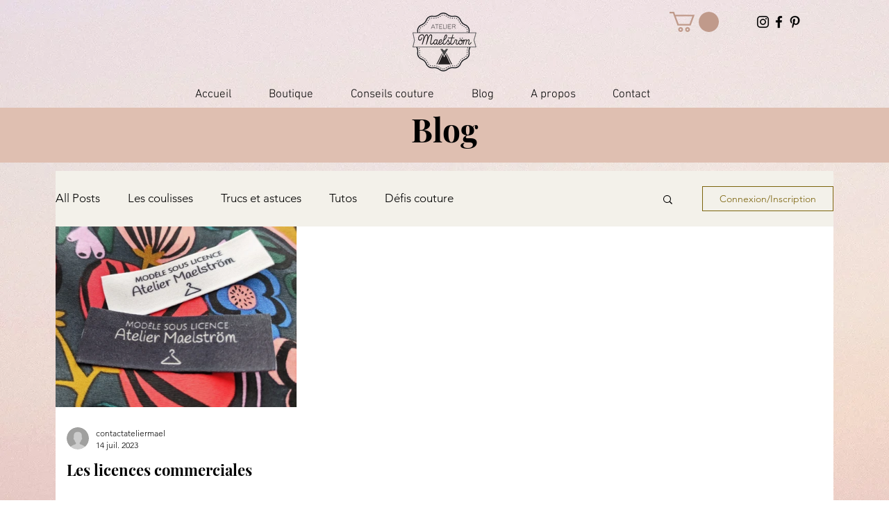

--- FILE ---
content_type: text/css; charset=utf-8
request_url: https://www.ateliermaelstrom.fr/_serverless/pro-gallery-css-v4-server/layoutCss?ver=2&id=pro-blog&items=0_933_700&container=325.953125_1120_552.5_720&options=gallerySizeType:px%7CgallerySizePx:400%7CimageMargin:40%7CisRTL:false%7CgalleryLayout:2%7CtitlePlacement:SHOW_BELOW%7CcubeRatio:1.3333333333333333%7CisVertical:true%7CtextBoxHeight:200
body_size: -235
content:
#pro-gallery-pro-blog [data-hook="item-container"][data-idx="0"].gallery-item-container{opacity: 1 !important;display: block !important;transition: opacity .2s ease !important;top: 0px !important;left: 0px !important;right: auto !important;height: 460px !important;width: 347px !important;} #pro-gallery-pro-blog [data-hook="item-container"][data-idx="0"] .gallery-item-common-info-outer{height: 200px !important;} #pro-gallery-pro-blog [data-hook="item-container"][data-idx="0"] .gallery-item-common-info{height: 200px !important;width: 100% !important;} #pro-gallery-pro-blog [data-hook="item-container"][data-idx="0"] .gallery-item-wrapper{width: 347px !important;height: 260px !important;margin: 0 !important;} #pro-gallery-pro-blog [data-hook="item-container"][data-idx="0"] .gallery-item-content{width: 347px !important;height: 260px !important;margin: 0px 0px !important;opacity: 1 !important;} #pro-gallery-pro-blog [data-hook="item-container"][data-idx="0"] .gallery-item-hover{width: 347px !important;height: 260px !important;opacity: 1 !important;} #pro-gallery-pro-blog [data-hook="item-container"][data-idx="0"] .item-hover-flex-container{width: 347px !important;height: 260px !important;margin: 0px 0px !important;opacity: 1 !important;} #pro-gallery-pro-blog [data-hook="item-container"][data-idx="0"] .gallery-item-wrapper img{width: 100% !important;height: 100% !important;opacity: 1 !important;} #pro-gallery-pro-blog .pro-gallery-prerender{height:459.5px !important;}#pro-gallery-pro-blog {height:459.5px !important; width:1120px !important;}#pro-gallery-pro-blog .pro-gallery-margin-container {height:459.5px !important;}#pro-gallery-pro-blog .pro-gallery {height:459.5px !important; width:1120px !important;}#pro-gallery-pro-blog .pro-gallery-parent-container {height:459.5px !important; width:1160px !important;}